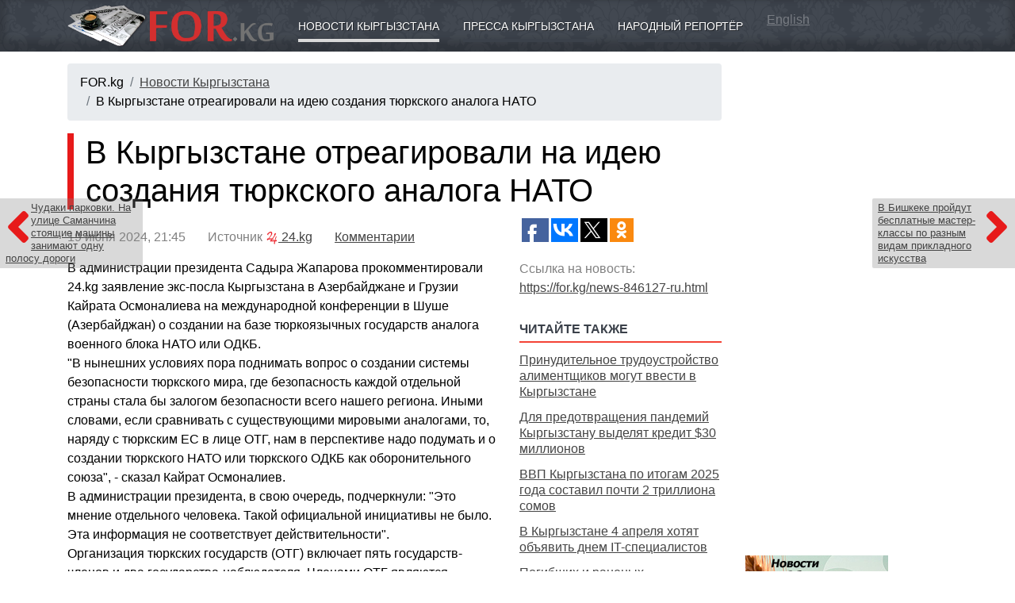

--- FILE ---
content_type: text/html; charset=utf-8
request_url: https://for.kg/news-846127-ru.html
body_size: 7467
content:
<!DOCTYPE html>
<html>

<head>
<title>В Кыргызстане отреагировали на идею создания тюркского аналога НАТО - Новости Кыргызстана</title>
<meta http-equiv="Content-Type" content="text/html; charset=utf-8">
<meta name="Keywords" content="В,Кыргызстане,отреагировали,идею,создания,тюркского,аналога,НАТО">
<meta name="Description" content="В администрации президента Садыра Жапарова прокомментировали 24.kg заявление экс-посла Кыргызстана в Азербайджане и Грузии Кайрата Осмоналиева на международной конференции в Шуше (Азербайджан) о создании на базе тюркоязычных государств аналога военного блока НАТО или ОДКБ.">
<meta name="Robots" content="INDEX,FOLLOW">

<meta name="viewport" content="width=device-width, initial-scale=1">
<meta http-equiv="X-UA-Compatible" content="IE=edge">
<meta name="theme-color" content="#3b414a">

<script async src="https://pagead2.googlesyndication.com/pagead/js/adsbygoogle.js?client=ca-pub-8804250106684936" crossorigin="anonymous"></script>

<link rel="icon" href="/favicon.ico" type="image/x-icon"><link rel="shortcut icon" href="/favicon.ico" type="image/x-icon"><link href="/templates/_plugins/bootstrap4/dist/css/bootstrap.min.css" type="text/css" rel="stylesheet"><link href="/templates/_design/css.php" type="text/css" rel="stylesheet"><link rel="stylesheet" href="/templates/_plugins/fontawesome5/css/fontawesome-all.css"><!--[if IE]>
<script defer type="text/javascript" src="/library/pngfix.js" mce_src="/library/pngfix.js"></script>
<![endif]-->
<link rel="alternate" type="application/rss+xml" title="RSS" href="//for.kg/action/rss/rss_for_kg_news_last.php">

<script src="https://yastatic.net/pcode/adfox/loader.js" crossorigin="anonymous"></script>

<link rel="stylesheet" href="/templates/_plugins/fancybox3/dist/jquery.fancybox.min.css" />

<meta property="og:type" content="article">

<meta property="og:title" content="В Кыргызстане отреагировали на идею создания тюркского аналога НАТО - Новости Кыргызстана">

<meta property="og:description" content="В администрации президента Садыра Жапарова прокомментировали 24.kg заявление экс-посла Кыргызстана в Азербайджане и Грузии Кайрата Осмоналиева на международной конференции в Шуше (Азербайджан) о создании на базе тюркоязычных государств аналога военного блока НАТО или ОДКБ.">

<meta property="og:url" content="https://for.kg/news-846127-ru.html">

<meta property="og:image" content="http://for.kg/sources/logo_square.gif">

<link rel="image_src" href="http://for.kg/sources/logo_square.gif">
</head><body><div class="navbar navbar-expand-md navbar-dark container4 shadowbottom"><div class="container"><a class="navbar-brand" href="//for.kg"><img src="/sources/logo.png" style="width: 100%; max-width: 260px;" alt="В Кыргызстане отреагировали на идею создания тюркского аналога НАТО - Новости Кыргызстана"></a><button class="navbar-toggler" type="button" data-toggle="collapse" data-target="#navmenu" aria-controls="navmenu" aria-expanded="false" aria-label="Toggle navigation">
          <span class="navbar-toggler-icon"></span>
        </button><div class="collapse navbar-collapse" id="navmenu"><div class="container"><a href="https://for.kg/news-ru.html" class="boxickactive">Новости Кыргызстана</a><a href="https://for.kg/press-ru.html" class="boxicknonactive">Пресса Кыргызстана</a><a href="https://for.kg/public_reporter-ru.html" class="boxicknonactive">Народный репортёр</a> <a href="http://for.kg/news-en.html" style="color: rgba(255,255,255,0.3);">English</a></div></div></div></div><div class="container"><div class="row"><div class="col-md-9 paddingtop15"><nav aria-label="breadcrumb"><ol class="breadcrumb"><li class="breadcrumb-item">FOR.kg</li><li class="breadcrumb-item"><a href="https://for.kg/news-ru.html">Новости Кыргызстана</a></li><li class="breadcrumb-item">В Кыргызстане отреагировали на идею создания тюркского аналога НАТО</li></ol></nav><div style="margin-bottom: 15px;"><center><!-- 7 -->
<!-- Yandex.RTB R-A-14860-1 -->
<div id="yandex_rtb_R-A-14860-1"></div>
<script type="text/javascript">
    (function(w, d, n, s, t) {
        w[n] = w[n] || [];
        w[n].push(function() {
            Ya.Context.AdvManager.render({
                blockId: "R-A-14860-1",
                renderTo: "yandex_rtb_R-A-14860-1",
                async: true
            });
        });
        t = d.getElementsByTagName("script")[0];
        s = d.createElement("script");
        s.type = "text/javascript";
        s.src = "//an.yandex.ru/system/context.js";
        s.async = true;
        t.parentNode.insertBefore(s, t);
    })(this, this.document, "yandexContextAsyncCallbacks");
</script></center></div><a href="https://for.kg/news-846130-ru.html" class="gonewsdivleft"><i class="fas fa-angle-left" style="float: left;"></i><span class="d-none d-xl-block">Чудаки парковки. На улице Саманчина стоящие машины занимают одну полосу дороги</span></a><a href="https://for.kg/news-846128-ru.html" class="gonewsdivright"><i class="fas fa-angle-right" style="float: right;"></i><span class="d-none d-xl-block">В Бишкеке пройдут бесплатные мастер-классы по разным видам прикладного искусства</span></a><h1 class="leftsidepillar">В Кыргызстане отреагировали на идею создания тюркского аналога НАТО</h1><div class="row"><div class="col-md-8"><p style="color: gray; margin: 15px 0;">19&nbsp;июня&nbsp;2024, 21:45
					&nbsp;&nbsp;&nbsp;&nbsp;&nbsp;
					Источник <a href="https://24.kg/vlast/297056_vkyirgyizstane_otreagirovali_naideyu_sozdaniya_tyurkskogo_analoga_nato/" target="_blank" rel="nofollow"><img src="/sources/partners/24.kg.png" height="16"> 24.kg</a> &nbsp;&nbsp;&nbsp;&nbsp;&nbsp;
					<a href="#comments"><u>Комментарии</u></a> 
				</p><div class="shownewsdiv">В администрации президента Садыра Жапарова прокомментировали 24.kg заявление экс-посла Кыргызстана в Азербайджане и Грузии Кайрата Осмоналиева на международной конференции в Шуше (Азербайджан) о создании на базе тюркоязычных государств аналога военного блока НАТО или ОДКБ.<br />
"В нынешних условиях пора поднимать вопрос о создании системы безопасности тюркского мира, где безопасность каждой отдельной страны стала бы залогом безопасности всего нашего региона. Иными словами, если сравнивать с существующими мировыми аналогами, то, наряду с тюркским ЕС в лице ОТГ, нам в перспективе надо подумать и о создании тюркского НАТО или тюркского ОДКБ как оборонительного союза", - сказал Кайрат Осмоналиев.<br />
В администрации президента, в свою очередь, подчеркнули: "Это мнение отдельного человека. Такой официальной инициативы не было. Эта информация не соответствует действительности".<br />
Организация тюркских государств (ОТГ) включает пять государств-членов и два государства-наблюдателя. Членами ОТГ являются Азербайджан, Казахстан, Кыргызстан, Турция и Узбекистан. Венгрия и Туркменистан имеют статус наблюдателей.</div></div><div class="col-md-4"><div style="height: 40px; overflow: hidden;"><div style="float: left;"><script type="text/javascript">(function(w,doc) {
						if (!w.__utlWdgt ) {
							w.__utlWdgt = true;
							var d = doc, s = d.createElement("script"), g = "getElementsByTagName";
							s.type = "text/javascript"; s.charset="UTF-8"; s.async = true;
							s.src = ("https:" == w.location.protocol ? "https" : "http")  + "://w.uptolike.com/widgets/v1/uptolike.js";
							var h=d[g]("body")[0];
							h.appendChild(s);
						}})(window,document);
						</script>
						<div data-mobile-view="true" data-share-size="30" data-like-text-enable="false" data-background-alpha="0.0" data-pid="1367793" data-mode="share" data-background-color="#ffffff" data-hover-effect="scale" data-share-shape="rectangle" data-share-counter-size="12" data-icon-color="#ffffff" data-mobile-sn-ids="fb.vk.tw.wh.ok.gp." data-text-color="#ffffff" data-buttons-color="#ffffff" data-counter-background-color="#ffffff" data-share-counter-type="separate" data-orientation="horizontal" data-following-enable="true" data-sn-ids="fb.vk.tw.ok.gp." data-preview-mobile="false" data-selection-enable="false" data-exclude-show-more="true" data-share-style="10" data-counter-background-alpha="1.0" data-top-button="false" data-follow-fb="for.kg" class="uptolike-buttons" ></div></div></div><p style="margin-top: 15px; color: gray;">Ссылка на новость:<br><a href="https://for.kg/news-846127-ru.html"><u>https://for.kg/news-846127-ru.html</u></a></p><div class="divh2" style="margin-top: 25px;">Читайте также</div><p style="margin-top: 12px; line-height: 130%;"><a href="https://for.kg/news-901247-ru.html">Принудительное трудоустройство алиментщиков могут ввести в Кыргызстане</a></p><p style="margin-top: 12px; line-height: 130%;"><a href="https://for.kg/news-901244-ru.html">Для предотвращения пандемий Кыргызстану выделят кредит $30 миллионов</a></p><p style="margin-top: 12px; line-height: 130%;"><a href="https://for.kg/news-901245-ru.html">ВВП Кыргызстана по итогам 2025 года составил почти 2 триллиона сомов</a></p><p style="margin-top: 12px; line-height: 130%;"><a href="https://for.kg/news-901246-ru.html">В Кыргызстане 4 апреля хотят объявить днем IT-специалистов</a></p><p style="margin-top: 12px; line-height: 130%;"><a href="https://for.kg/news-901237-ru.html">Погибших и раненых кыргызстанцев в железнодорожной аварии в Испании нет - МИД</a></p><div style="margin-top: 20px;"><!-- 2 -->
<script async src="https://pagead2.googlesyndication.com/pagead/js/adsbygoogle.js"></script>
<!-- For.kg Адаптивный -->
<ins class="adsbygoogle"
     style="display:block"
     data-ad-client="ca-pub-8804250106684936"
     data-ad-slot="3450211932"
     data-ad-format="auto"
     data-full-width-responsive="true"></ins>
<script>
     (adsbygoogle = window.adsbygoogle || []).push({});
</script></div></div></div><div style="margin-top: 35px;"><div id="lx_378674"></div></div><p>&nbsp;</p><p style="color: #ddd; font-size: 9px;">SAPE:</p><script type="text/javascript">
<!--
var _acic={dataProvider:10};(function(){var e=document.createElement("script");e.type="text/javascript";e.async=true;e.src="https://www.acint.net/aci.js";var t=document.getElementsByTagName("script")[0];t.parentNode.insertBefore(e,t)})()
//-->
</script><p>&nbsp;</p></div><div class="col-md-3" style="padding-top: 15px;"><div style="margin-bottom: 20px;"><!-- 4 -->
<script async src="https://pagead2.googlesyndication.com/pagead/js/adsbygoogle.js"></script>
<!-- For.kg Адаптивный -->
<ins class="adsbygoogle"
     style="display:block"
     data-ad-client="ca-pub-8804250106684936"
     data-ad-slot="3450211932"
     data-ad-format="auto"
     data-full-width-responsive="true"></ins>
<script>
     (adsbygoogle = window.adsbygoogle || []).push({});
</script></div><div style="margin-top: 15px;"></div><div style="overflow: hidden;"><div style="float: left; margin: 0 10px 10px 0;"><!-- 6 -->
<a href="/modules/mod.banners/redirect.php?lid=108" target="_blank"><img src="/uploads/banner/Baner_AgroKG-180_150.jpg" width="180" height="150" alt="АГРОПОРТАЛ КЫРГЫЗСТАНА, НОВОСТИ СЕЛЬСКОГО ХОЗЯЙСТВА"></a></div><div style="float: left; margin: 0 10px 10px 0;"><!-- 6 -->
<a href="/modules/mod.banners/redirect.php?lid=112" target="_blank"><img src="/uploads/banner/obuchenie_jewel_KG_200.jpg" width="200" height="171" alt="Обучение ювелирному делу в Бишкеке"></a></div><div style="float: left; margin: 0 10px 10px 0;"><!-- 6 -->
<a href="/modules/mod.banners/redirect.php?lid=105" target="_blank"><img src="/uploads/banner/logoMSN.gif" width="172" height="76" alt="МСН Общественно-политическая газета"></a></div></div></div></div></div><div class="paddingtop15 shadowtop" style="background: #e0e4e8; width: 100%;"><div class="container"><div class="row"><div class="col-md-3 paddingbottom15"><p class="mainh2">ПРОЕКТЫ</p><p><a href="https://for.kg/news-ru.html"><u>Новости Кыргызстана</u></a></p><p><a href="https://for.kg/press-ru.html">Пресса Кыргызстана</a></p><p><a href="https://for.kg/public_reporter-ru.html">Народный репортёр</a></p><p><a href="https://for.kg/helptogether-ru.html">Поможем вместе</a></p><p><a href="https://for.kg/lookforyou-ru.html">Ищу тебя</a></p><p><a href="https://for.kg/condolence-ru.html">Соболезнования</a></p><p><a href="https://for.kg/webshop-ru.html">Интернет магазин</a></p><p><a href="https://for.kg/narticles-ru.html">Статьи</a></p><p><a href="https://for.kg/info-ru.html">О разном</a></p><p><a href="https://for.kg/public_reporter-179-ru.html">Недвижимость Куплю/Продам</a></p></div><div class="col-md-3 paddingbottom15"><p class="mainh2">КЫРГЫЗСТАН</p><p><a href="https://for.kg/kyrgyzstan-ru.html">О Кыргызстане</a></p><p><a href="https://for.kg/demography-ru.html">Демография</a></p><p><a href="https://for.kg/kyrgyzstan_history-ru.html">История Кыргызстана</a></p><p><a href="https://for.kg/holiday-ru.html">Праздники</a></p><p><a href="https://for.kg/web_catalog-ru.html">Сайты Кыргызстана</a></p><p><a href="https://for.kg/photogallery-ru.html">Фотогалерея</a></p><p><a href="https://for.kg/weatherinformer-ru.html">Погода в Кыргызстане</a></p><p><a href="https://for.kg/currency-ru.html">Курсы валют</a></p></div><div class="col-md-3 paddingbottom15"><p class="mainh2">ИНФОРМЕРЫ</p><p><a href="https://for.kg/informers_news-ru.html">Информер новостей</a></p><p><a href="https://for.kg/informers_currency-ru.html">Информер валют</a></p><p><a href="https://for.kg/quotesinformer-ru.html">Информер металлов</a></p></div><div class="col-md-3 paddingbottom15"><p class="mainh2">ПОРТАЛ</p><p><a href="https://for.kg/services-ru.html">Реклама на FOR.kg</a></p><p><a href="https://for.kg/vacancy-ru.html">Вакансии</a></p><p><a href="https://for.kg/contact_us-ru.html">Контакты</a></p><p><a href="http://forum.for.kg/" target="_blank">Форум</a></p></div></div></div></div><div class="paddingtop15 shadowtop" style="background: #c0c4c8; width: 100%;"><div class="container"><div class="row"><div class="col-md-7 paddingbottom15"><p><strong>18+</strong></p>
<p><img style="width: 100%; max-width: 260px; -webkit-filter: grayscale(100%); filter: grayscale(100%);" src="/sources/logo.png" alt="FOR.kg - Кыргызстан новости, пресса" /></p>
<p>Поисковый сайт новостей (новостной агрегатор, агрегатор СМИ) FOR.kg</p>
<p>Прежде прочтите <a href="/ru/agreement/">Соглашение по использованию поискового сайта FOR.kg</a></p>
<p>При использовании материалов сайта FOR.kg - <strong>ссылка на источник обязательна</strong></p>
<p>По всем вопросам обращайтесь в <a href="/ru/contact_us/"><span style="text-decoration: underline;">Службу поддержки</span></a></p></div><div class="col-md-2 paddingbottom15"><noindex><center><!-- 10 -->
<!--LiveInternet counter--><script type="text/javascript"><!--
document.write("<a href='https://www.liveinternet.ru/click' "+
"target=_blank><img src='https://counter.yadro.ru/hit?t29.6;r"+
escape(document.referrer)+((typeof(screen)=="undefined")?"":
";s"+screen.width+"*"+screen.height+"*"+(screen.colorDepth?
screen.colorDepth:screen.pixelDepth))+";u"+escape(document.URL)+
";"+Math.random()+
"' alt='' title='LiveInternet: показано количество просмотров и"+
" посетителей' "+
"border='0' width='88' height='120'></a>")
//--></script><!--/LiveInternet--></center><center><!-- 10 -->
<!-- Rating@Mail.ru counter -->
<script type="text/javascript">
var _tmr = window._tmr || (window._tmr = []);
_tmr.push({id: "1224692", type: "pageView", start: (new Date()).getTime()});
(function (d, w, id) {
  if (d.getElementById(id)) return;
  var ts = d.createElement("script"); ts.type = "text/javascript"; ts.async = true; ts.id = id;
  ts.src = "https://top-fwz1.mail.ru/js/code.js";
  var f = function () {var s = d.getElementsByTagName("script")[0]; s.parentNode.insertBefore(ts, s);};
  if (w.opera == "[object Opera]") { d.addEventListener("DOMContentLoaded", f, false); } else { f(); }
})(document, window, "topmailru-code");
</script><noscript><div>
<img src="https://top-fwz1.mail.ru/counter?id=1224692;js=na" style="border:0;position:absolute;left:-9999px;" alt="Top.Mail.Ru" />
</div></noscript>
<!-- //Rating@Mail.ru counter -->
<!-- Rating@Mail.ru logo -->
<a href="https://top.mail.ru/jump?from=1224692">
<img src="https://top-fwz1.mail.ru/counter?id=1224692;t=479;l=1" style="border:0;" height="31" width="88" alt="Top.Mail.Ru" /></a>
<!-- //Rating@Mail.ru logo --></center><center><!-- 10 -->
<!-- Yandex.Metrika counter -->
<script type="text/javascript" >
   (function(m,e,t,r,i,k,a){m[i]=m[i]||function(){(m[i].a=m[i].a||[]).push(arguments)};
   m[i].l=1*new Date();k=e.createElement(t),a=e.getElementsByTagName(t)[0],k.async=1,k.src=r,a.parentNode.insertBefore(k,a)})
   (window, document, "script", "https://mc.yandex.ru/metrika/tag.js", "ym");

   ym(57188539, "init", {
        clickmap:true,
        trackLinks:true,
        accurateTrackBounce:true,
        webvisor:true
   });
</script>
<noscript><div><img src="https://mc.yandex.ru/watch/57188539" style="position:absolute; left:-9999px;" alt="" /></div></noscript>
<!-- /Yandex.Metrika counter --></center><center><!-- 10 -->
<!-- WWW.NET.KG , code for https://www.for.kg -->
<script language="javascript" type="text/javascript">
 java="1.0";
 java1=""+"refer="+escape(document.referrer)+"&page="+escape(window.location.href);
 document.cookie="astratop=1; path=/";
 java1+="&c="+(document.cookie?"yes":"now");
</script>
<script language="javascript1.1" type="text/javascript">
 java="1.1";
 java1+="&java="+(navigator.javaEnabled()?"yes":"now");
</script>
<script language="javascript1.2" type="text/javascript">
 java="1.2";
 java1+="&razresh="+screen.width+'x'+screen.height+"&cvet="+
 (((navigator.appName.substring(0,3)=="Mic"))?
 screen.colorDepth:screen.pixelDepth);
</script>
<script language="javascript1.3" type="text/javascript">java="1.3"</script>
<script language="javascript" type="text/javascript">
 java1+="&jscript="+java+"&rand="+Math.random();
 document.write("<a href='https://www.net.kg/stat.php?id=4008&fromsite=4008' target='_blank'>"+
 "<img src='https://www.net.kg/img.php?id=4008&"+java1+
 "' border='0' alt='WWW.NET.KG' width='88' height='31' /></a>");
</script>
<noscript>
 <a href='https://www.net.kg/stat.php?id=4008&fromsite=4008' target='_blank'><img
  src="https://www.net.kg/img.php?id=4008" border='0' alt='WWW.NET.KG' width='88'
  height='31' /></a>
</noscript>
<!-- /WWW.NET.KG --></center><center><!-- 10 -->
<!-- Yandex.Metrika informer -->
<a href="https://metrika.yandex.ru/stat/?id=120116&amp;from=informer" target="_blank" rel="nofollow">
    <img src="https://informer.yandex.ru/informer/120116/3_1_FFFFFFFF_EFEFEFFF_0_pageviews"
         style="width:88px; height:31px; border:0;"
         alt="Яндекс.Метрика"
         title="Яндекс.Метрика: данные за сегодня (просмотры, визиты и уникальные посетители)"
        class="ym-advanced-informer" data-cid="120116" data-lang="ru"/>
</a>
<!-- /Yandex.Metrika informer -->

<!-- Yandex.Metrika counter -->
<script type="text/javascript">
    (function(m,e,t,r,i,k,a){
        m[i]=m[i]||function(){(m[i].a=m[i].a||[]).push(arguments)};
        m[i].l=1*new Date();
        for (var j = 0; j < document.scripts.length; j++) {if (document.scripts[j].src === r) { return; }}
        k=e.createElement(t),a=e.getElementsByTagName(t)[0],k.async=1,k.src=r,a.parentNode.insertBefore(k,a)
    })(window, document,'script','https://mc.yandex.ru/metrika/tag.js', 'ym');

    ym(120116, 'init', {webvisor:true, clickmap:true, ecommerce:"dataLayer", accurateTrackBounce:true, trackLinks:true});
</script>
<noscript><div><img src="https://mc.yandex.ru/watch/120116" style="position:absolute; left:-9999px;" alt="" /></div></noscript>
<!-- /Yandex.Metrika counter --></center></noindex></div><div class="col-md-3 paddingbottom15"></div></div></div></div><script src="/templates/_plugins/jquery3/jquery-3.3.1.min.js" type="text/javascript"></script><script src="/templates/_plugins/bootstrap4/dist/js/bootstrap.min.js" type="text/javascript"></script>
<script src="/templates/_plugins/fancybox3/dist/jquery.fancybox.min.js"></script>

<script async="async" defer src="//platform.instagram.com/en_US/embeds.js"></script>

<script type="text/javascript" src="//an.yandex.ru/system/context.js"></script>

<script type="text/javascript">
  var _gaq = _gaq || [];
  _gaq.push(['_setAccount', 'UA-11223921-1']);
  _gaq.push(['_trackPageview']);
  (function() {
    var ga = document.createElement('script'); ga.type = 'text/javascript'; ga.async = true;
    ga.src = ('https:' == document.location.protocol ? 'https://ssl' : 'http://www') + '.google-analytics.com/ga.js';
    var s = document.getElementsByTagName('script')[0]; s.parentNode.insertBefore(ga, s);
  })();
</script>

</body><!-- Время исполнения: 0.6428 --></html>

--- FILE ---
content_type: text/html; charset=utf-8
request_url: https://www.google.com/recaptcha/api2/aframe
body_size: 269
content:
<!DOCTYPE HTML><html><head><meta http-equiv="content-type" content="text/html; charset=UTF-8"></head><body><script nonce="SXNwdxd3PODJLygWm5GwrA">/** Anti-fraud and anti-abuse applications only. See google.com/recaptcha */ try{var clients={'sodar':'https://pagead2.googlesyndication.com/pagead/sodar?'};window.addEventListener("message",function(a){try{if(a.source===window.parent){var b=JSON.parse(a.data);var c=clients[b['id']];if(c){var d=document.createElement('img');d.src=c+b['params']+'&rc='+(localStorage.getItem("rc::a")?sessionStorage.getItem("rc::b"):"");window.document.body.appendChild(d);sessionStorage.setItem("rc::e",parseInt(sessionStorage.getItem("rc::e")||0)+1);localStorage.setItem("rc::h",'1768826415386');}}}catch(b){}});window.parent.postMessage("_grecaptcha_ready", "*");}catch(b){}</script></body></html>

--- FILE ---
content_type: application/javascript;charset=utf-8
request_url: https://w.uptolike.com/widgets/v1/version.js?cb=cb__utl_cb_share_1768826412839396
body_size: 397
content:
cb__utl_cb_share_1768826412839396('1ea92d09c43527572b24fe052f11127b');

--- FILE ---
content_type: application/javascript;charset=utf-8
request_url: https://w.uptolike.com/widgets/v1/widgets-batch.js?params=JTVCJTdCJTIycGlkJTIyJTNBJTIyMTM2Nzc5MyUyMiUyQyUyMnVybCUyMiUzQSUyMmh0dHBzJTNBJTJGJTJGZm9yLmtnJTJGbmV3cy04NDYxMjctcnUuaHRtbCUyMiU3RCU1RA==&mode=0&callback=callback__utl_cb_share_1768826413602567
body_size: 384
content:
callback__utl_cb_share_1768826413602567([{
    "pid": "1367793",
    "subId": 0,
    "initialCounts": {"fb":0,"tw":0,"tb":0,"ok":0,"vk":0,"ps":0,"gp":0,"mr":0,"lj":0,"li":0,"sp":0,"su":0,"ms":0,"fs":0,"bl":0,"dg":0,"sb":0,"bd":0,"rb":0,"ip":0,"ev":0,"bm":0,"em":0,"pr":0,"vd":0,"dl":0,"pn":0,"my":0,"ln":0,"in":0,"yt":0,"rss":0,"oi":0,"fk":0,"fm":0,"li":0,"sc":0,"st":0,"vm":0,"wm":0,"4s":0,"gg":0,"dd":0,"ya":0,"gt":0,"wh":0,"4t":0,"ul":0,"vb":0,"tm":0},
    "forceUpdate": ["fb","ok","vk","ps","gp","mr","my"],
    "extMet": false,
    "url": "https%3A%2F%2Ffor.kg%2Fnews-846127-ru.html",
    "urlWithToken": "https%3A%2F%2Ffor.kg%2Fnews-846127-ru.html%3F_utl_t%3DXX",
    "intScr" : false,
    "intId" : 0,
    "exclExt": false
}
])